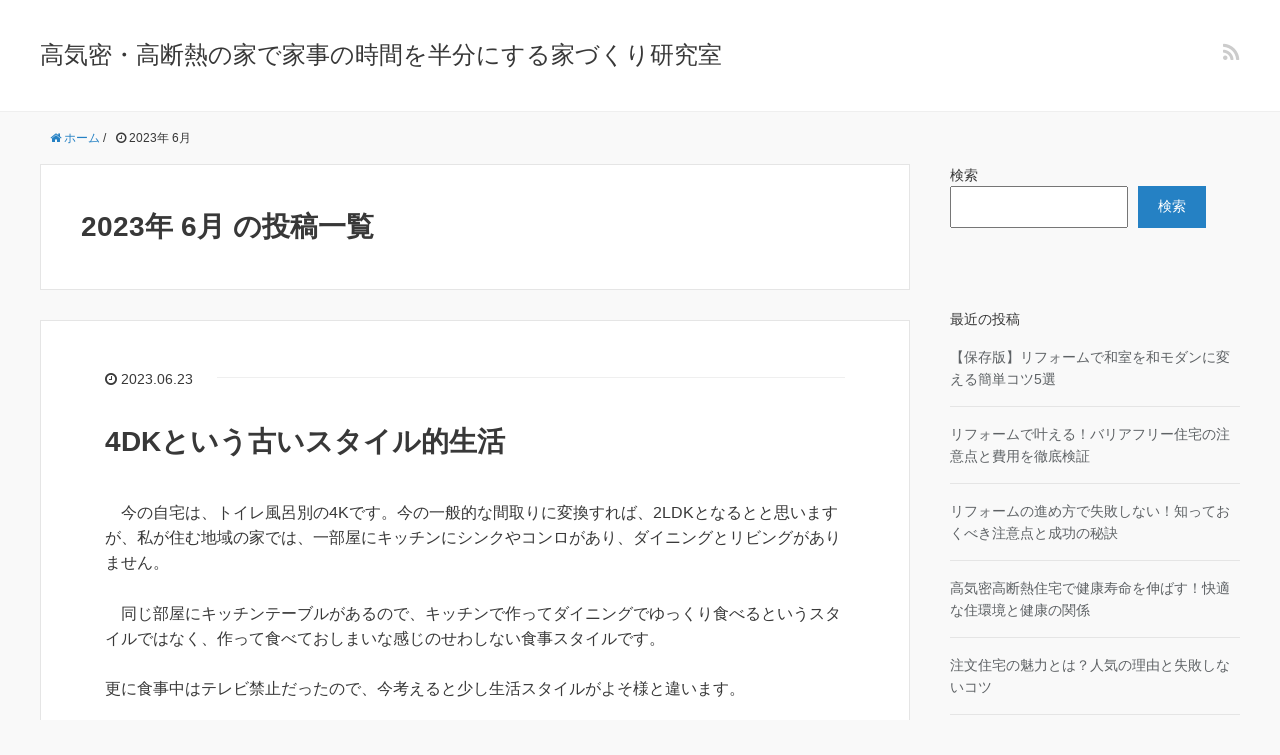

--- FILE ---
content_type: text/html; charset=UTF-8
request_url: http://bathroom.nagoya/2023/06/page/5/
body_size: 12242
content:
<!DOCTYPE HTML>
<html lang="ja">
<head prefix="og: http://ogp.me/ns# fb: http://ogp.me/ns/fb# article: http://ogp.me/ns/article#">
	<meta charset="UTF-8">
	<title>2023年 6月 の投稿一覧</title>
	<meta name="viewport" content="width=device-width,initial-scale=1.0">
	<!--[if lt IE 9]>
    <script src="http://html5shiv.googlecode.com/svn/trunk/html5.js"></script>
  <![endif]-->


		<!-- All in One SEO 4.9.3 - aioseo.com -->
	<meta name="robots" content="noindex, nofollow, max-image-preview:large" />
	<link rel="canonical" href="https://bathroom.nagoya/2023/06/" />
	<link rel="prev" href="https://bathroom.nagoya/2023/06/page/4/" />
	<link rel="next" href="https://bathroom.nagoya/2023/06/page/6/" />
	<meta name="generator" content="All in One SEO (AIOSEO) 4.9.3" />
		<script type="application/ld+json" class="aioseo-schema">
			{"@context":"https:\/\/schema.org","@graph":[{"@type":"BreadcrumbList","@id":"https:\/\/bathroom.nagoya\/2023\/06\/page\/5\/#breadcrumblist","itemListElement":[{"@type":"ListItem","@id":"https:\/\/bathroom.nagoya#listItem","position":1,"name":"\u30db\u30fc\u30e0","item":"https:\/\/bathroom.nagoya","nextItem":{"@type":"ListItem","@id":"https:\/\/bathroom.nagoya\/2023\/#listItem","name":2023}},{"@type":"ListItem","@id":"https:\/\/bathroom.nagoya\/2023\/#listItem","position":2,"name":2023,"item":"https:\/\/bathroom.nagoya\/2023\/","nextItem":{"@type":"ListItem","@id":"https:\/\/bathroom.nagoya\/2023\/06\/#listItem","name":"06"},"previousItem":{"@type":"ListItem","@id":"https:\/\/bathroom.nagoya#listItem","name":"\u30db\u30fc\u30e0"}},{"@type":"ListItem","@id":"https:\/\/bathroom.nagoya\/2023\/06\/#listItem","position":3,"name":"06","item":"https:\/\/bathroom.nagoya\/2023\/06\/","nextItem":{"@type":"ListItem","@id":"https:\/\/bathroom.nagoya\/2023\/06\/page\/5#listItem","name":"\u30da\u30fc\u30b8 5"},"previousItem":{"@type":"ListItem","@id":"https:\/\/bathroom.nagoya\/2023\/#listItem","name":2023}},{"@type":"ListItem","@id":"https:\/\/bathroom.nagoya\/2023\/06\/page\/5#listItem","position":4,"name":"\u30da\u30fc\u30b8 5","previousItem":{"@type":"ListItem","@id":"https:\/\/bathroom.nagoya\/2023\/06\/#listItem","name":"06"}}]},{"@type":"CollectionPage","@id":"https:\/\/bathroom.nagoya\/2023\/06\/page\/5\/#collectionpage","url":"https:\/\/bathroom.nagoya\/2023\/06\/page\/5\/","name":"6\u6708, 2023 - \u9ad8\u6c17\u5bc6\u30fb\u9ad8\u65ad\u71b1\u306e\u5bb6\u3067\u5bb6\u4e8b\u306e\u6642\u9593\u3092\u534a\u5206\u306b\u3059\u308b\u5bb6\u3065\u304f\u308a\u7814\u7a76\u5ba4 - Page 5","inLanguage":"ja","isPartOf":{"@id":"https:\/\/bathroom.nagoya\/#website"},"breadcrumb":{"@id":"https:\/\/bathroom.nagoya\/2023\/06\/page\/5\/#breadcrumblist"}},{"@type":"Organization","@id":"https:\/\/bathroom.nagoya\/#organization","name":"\u9ad8\u6c17\u5bc6\u30fb\u9ad8\u65ad\u71b1\u306e\u5bb6\u3067\u5bb6\u4e8b\u306e\u6642\u9593\u3092\u534a\u5206\u306b\u3059\u308b\u5bb6\u3065\u304f\u308a\u7814\u7a76\u5ba4","url":"https:\/\/bathroom.nagoya\/"},{"@type":"WebSite","@id":"https:\/\/bathroom.nagoya\/#website","url":"https:\/\/bathroom.nagoya\/","name":"\u9ad8\u6c17\u5bc6\u30fb\u9ad8\u65ad\u71b1\u306e\u5bb6\u3067\u5bb6\u4e8b\u306e\u6642\u9593\u3092\u534a\u5206\u306b\u3059\u308b\u5bb6\u3065\u304f\u308a\u7814\u7a76\u5ba4","inLanguage":"ja","publisher":{"@id":"https:\/\/bathroom.nagoya\/#organization"}}]}
		</script>
		<!-- All in One SEO -->

<meta name="keywords" content="" />
<meta name="description" content="" />
<meta name="robots" content="noindex,nofollow">
<meta property="fb:admins" content="" />
<meta property="fb:app_id" content="" />
<meta property="og:title" content="2023年 6月 の投稿一覧" />
<meta property="og:type" content="" />
<meta property="og:description" content="" />
<meta property="og:url" content="https://bathroom.nagoya/2023/06/" />
<meta property="og:image" content="" />
<meta property="og:locale" content="ja_JP" />
<meta property="og:site_name" content="高気密・高断熱の家で家事の時間を半分にする家づくり研究室" />
<link href="https://plus.google.com/" rel="publisher" />
<link rel='dns-prefetch' href='//www.googletagmanager.com' />
		<!-- This site uses the Google Analytics by MonsterInsights plugin v8.15 - Using Analytics tracking - https://www.monsterinsights.com/ -->
		<!-- Note: MonsterInsights is not currently configured on this site. The site owner needs to authenticate with Google Analytics in the MonsterInsights settings panel. -->
					<!-- No UA code set -->
				<!-- / Google Analytics by MonsterInsights -->
		<style id='wp-img-auto-sizes-contain-inline-css' type='text/css'>
img:is([sizes=auto i],[sizes^="auto," i]){contain-intrinsic-size:3000px 1500px}
/*# sourceURL=wp-img-auto-sizes-contain-inline-css */
</style>
<link rel='stylesheet' id='base-css-css' href='http://bathroom.nagoya/wp-content/themes/xeory_base/base.css?ver=6.9' type='text/css' media='all' />
<link rel='stylesheet' id='parent-style-css' href='http://bathroom.nagoya/wp-content/themes/xeory_base/style.css?ver=6.9' type='text/css' media='all' />
<link rel='stylesheet' id='font-awesome-css' href='http://bathroom.nagoya/wp-content/themes/xeory_base/lib/fonts/font-awesome-4.5.0/css/font-awesome.min.css?ver=6.9' type='text/css' media='all' />
<style id='wp-emoji-styles-inline-css' type='text/css'>

	img.wp-smiley, img.emoji {
		display: inline !important;
		border: none !important;
		box-shadow: none !important;
		height: 1em !important;
		width: 1em !important;
		margin: 0 0.07em !important;
		vertical-align: -0.1em !important;
		background: none !important;
		padding: 0 !important;
	}
/*# sourceURL=wp-emoji-styles-inline-css */
</style>
<style id='wp-block-library-inline-css' type='text/css'>
:root{--wp-block-synced-color:#7a00df;--wp-block-synced-color--rgb:122,0,223;--wp-bound-block-color:var(--wp-block-synced-color);--wp-editor-canvas-background:#ddd;--wp-admin-theme-color:#007cba;--wp-admin-theme-color--rgb:0,124,186;--wp-admin-theme-color-darker-10:#006ba1;--wp-admin-theme-color-darker-10--rgb:0,107,160.5;--wp-admin-theme-color-darker-20:#005a87;--wp-admin-theme-color-darker-20--rgb:0,90,135;--wp-admin-border-width-focus:2px}@media (min-resolution:192dpi){:root{--wp-admin-border-width-focus:1.5px}}.wp-element-button{cursor:pointer}:root .has-very-light-gray-background-color{background-color:#eee}:root .has-very-dark-gray-background-color{background-color:#313131}:root .has-very-light-gray-color{color:#eee}:root .has-very-dark-gray-color{color:#313131}:root .has-vivid-green-cyan-to-vivid-cyan-blue-gradient-background{background:linear-gradient(135deg,#00d084,#0693e3)}:root .has-purple-crush-gradient-background{background:linear-gradient(135deg,#34e2e4,#4721fb 50%,#ab1dfe)}:root .has-hazy-dawn-gradient-background{background:linear-gradient(135deg,#faaca8,#dad0ec)}:root .has-subdued-olive-gradient-background{background:linear-gradient(135deg,#fafae1,#67a671)}:root .has-atomic-cream-gradient-background{background:linear-gradient(135deg,#fdd79a,#004a59)}:root .has-nightshade-gradient-background{background:linear-gradient(135deg,#330968,#31cdcf)}:root .has-midnight-gradient-background{background:linear-gradient(135deg,#020381,#2874fc)}:root{--wp--preset--font-size--normal:16px;--wp--preset--font-size--huge:42px}.has-regular-font-size{font-size:1em}.has-larger-font-size{font-size:2.625em}.has-normal-font-size{font-size:var(--wp--preset--font-size--normal)}.has-huge-font-size{font-size:var(--wp--preset--font-size--huge)}.has-text-align-center{text-align:center}.has-text-align-left{text-align:left}.has-text-align-right{text-align:right}.has-fit-text{white-space:nowrap!important}#end-resizable-editor-section{display:none}.aligncenter{clear:both}.items-justified-left{justify-content:flex-start}.items-justified-center{justify-content:center}.items-justified-right{justify-content:flex-end}.items-justified-space-between{justify-content:space-between}.screen-reader-text{border:0;clip-path:inset(50%);height:1px;margin:-1px;overflow:hidden;padding:0;position:absolute;width:1px;word-wrap:normal!important}.screen-reader-text:focus{background-color:#ddd;clip-path:none;color:#444;display:block;font-size:1em;height:auto;left:5px;line-height:normal;padding:15px 23px 14px;text-decoration:none;top:5px;width:auto;z-index:100000}html :where(.has-border-color){border-style:solid}html :where([style*=border-top-color]){border-top-style:solid}html :where([style*=border-right-color]){border-right-style:solid}html :where([style*=border-bottom-color]){border-bottom-style:solid}html :where([style*=border-left-color]){border-left-style:solid}html :where([style*=border-width]){border-style:solid}html :where([style*=border-top-width]){border-top-style:solid}html :where([style*=border-right-width]){border-right-style:solid}html :where([style*=border-bottom-width]){border-bottom-style:solid}html :where([style*=border-left-width]){border-left-style:solid}html :where(img[class*=wp-image-]){height:auto;max-width:100%}:where(figure){margin:0 0 1em}html :where(.is-position-sticky){--wp-admin--admin-bar--position-offset:var(--wp-admin--admin-bar--height,0px)}@media screen and (max-width:600px){html :where(.is-position-sticky){--wp-admin--admin-bar--position-offset:0px}}

/*# sourceURL=wp-block-library-inline-css */
</style><style id='wp-block-archives-inline-css' type='text/css'>
.wp-block-archives{box-sizing:border-box}.wp-block-archives-dropdown label{display:block}
/*# sourceURL=http://bathroom.nagoya/wp-includes/blocks/archives/style.min.css */
</style>
<style id='wp-block-categories-inline-css' type='text/css'>
.wp-block-categories{box-sizing:border-box}.wp-block-categories.alignleft{margin-right:2em}.wp-block-categories.alignright{margin-left:2em}.wp-block-categories.wp-block-categories-dropdown.aligncenter{text-align:center}.wp-block-categories .wp-block-categories__label{display:block;width:100%}
/*# sourceURL=http://bathroom.nagoya/wp-includes/blocks/categories/style.min.css */
</style>
<style id='wp-block-heading-inline-css' type='text/css'>
h1:where(.wp-block-heading).has-background,h2:where(.wp-block-heading).has-background,h3:where(.wp-block-heading).has-background,h4:where(.wp-block-heading).has-background,h5:where(.wp-block-heading).has-background,h6:where(.wp-block-heading).has-background{padding:1.25em 2.375em}h1.has-text-align-left[style*=writing-mode]:where([style*=vertical-lr]),h1.has-text-align-right[style*=writing-mode]:where([style*=vertical-rl]),h2.has-text-align-left[style*=writing-mode]:where([style*=vertical-lr]),h2.has-text-align-right[style*=writing-mode]:where([style*=vertical-rl]),h3.has-text-align-left[style*=writing-mode]:where([style*=vertical-lr]),h3.has-text-align-right[style*=writing-mode]:where([style*=vertical-rl]),h4.has-text-align-left[style*=writing-mode]:where([style*=vertical-lr]),h4.has-text-align-right[style*=writing-mode]:where([style*=vertical-rl]),h5.has-text-align-left[style*=writing-mode]:where([style*=vertical-lr]),h5.has-text-align-right[style*=writing-mode]:where([style*=vertical-rl]),h6.has-text-align-left[style*=writing-mode]:where([style*=vertical-lr]),h6.has-text-align-right[style*=writing-mode]:where([style*=vertical-rl]){rotate:180deg}
/*# sourceURL=http://bathroom.nagoya/wp-includes/blocks/heading/style.min.css */
</style>
<style id='wp-block-latest-comments-inline-css' type='text/css'>
ol.wp-block-latest-comments{box-sizing:border-box;margin-left:0}:where(.wp-block-latest-comments:not([style*=line-height] .wp-block-latest-comments__comment)){line-height:1.1}:where(.wp-block-latest-comments:not([style*=line-height] .wp-block-latest-comments__comment-excerpt p)){line-height:1.8}.has-dates :where(.wp-block-latest-comments:not([style*=line-height])),.has-excerpts :where(.wp-block-latest-comments:not([style*=line-height])){line-height:1.5}.wp-block-latest-comments .wp-block-latest-comments{padding-left:0}.wp-block-latest-comments__comment{list-style:none;margin-bottom:1em}.has-avatars .wp-block-latest-comments__comment{list-style:none;min-height:2.25em}.has-avatars .wp-block-latest-comments__comment .wp-block-latest-comments__comment-excerpt,.has-avatars .wp-block-latest-comments__comment .wp-block-latest-comments__comment-meta{margin-left:3.25em}.wp-block-latest-comments__comment-excerpt p{font-size:.875em;margin:.36em 0 1.4em}.wp-block-latest-comments__comment-date{display:block;font-size:.75em}.wp-block-latest-comments .avatar,.wp-block-latest-comments__comment-avatar{border-radius:1.5em;display:block;float:left;height:2.5em;margin-right:.75em;width:2.5em}.wp-block-latest-comments[class*=-font-size] a,.wp-block-latest-comments[style*=font-size] a{font-size:inherit}
/*# sourceURL=http://bathroom.nagoya/wp-includes/blocks/latest-comments/style.min.css */
</style>
<style id='wp-block-latest-posts-inline-css' type='text/css'>
.wp-block-latest-posts{box-sizing:border-box}.wp-block-latest-posts.alignleft{margin-right:2em}.wp-block-latest-posts.alignright{margin-left:2em}.wp-block-latest-posts.wp-block-latest-posts__list{list-style:none}.wp-block-latest-posts.wp-block-latest-posts__list li{clear:both;overflow-wrap:break-word}.wp-block-latest-posts.is-grid{display:flex;flex-wrap:wrap}.wp-block-latest-posts.is-grid li{margin:0 1.25em 1.25em 0;width:100%}@media (min-width:600px){.wp-block-latest-posts.columns-2 li{width:calc(50% - .625em)}.wp-block-latest-posts.columns-2 li:nth-child(2n){margin-right:0}.wp-block-latest-posts.columns-3 li{width:calc(33.33333% - .83333em)}.wp-block-latest-posts.columns-3 li:nth-child(3n){margin-right:0}.wp-block-latest-posts.columns-4 li{width:calc(25% - .9375em)}.wp-block-latest-posts.columns-4 li:nth-child(4n){margin-right:0}.wp-block-latest-posts.columns-5 li{width:calc(20% - 1em)}.wp-block-latest-posts.columns-5 li:nth-child(5n){margin-right:0}.wp-block-latest-posts.columns-6 li{width:calc(16.66667% - 1.04167em)}.wp-block-latest-posts.columns-6 li:nth-child(6n){margin-right:0}}:root :where(.wp-block-latest-posts.is-grid){padding:0}:root :where(.wp-block-latest-posts.wp-block-latest-posts__list){padding-left:0}.wp-block-latest-posts__post-author,.wp-block-latest-posts__post-date{display:block;font-size:.8125em}.wp-block-latest-posts__post-excerpt,.wp-block-latest-posts__post-full-content{margin-bottom:1em;margin-top:.5em}.wp-block-latest-posts__featured-image a{display:inline-block}.wp-block-latest-posts__featured-image img{height:auto;max-width:100%;width:auto}.wp-block-latest-posts__featured-image.alignleft{float:left;margin-right:1em}.wp-block-latest-posts__featured-image.alignright{float:right;margin-left:1em}.wp-block-latest-posts__featured-image.aligncenter{margin-bottom:1em;text-align:center}
/*# sourceURL=http://bathroom.nagoya/wp-includes/blocks/latest-posts/style.min.css */
</style>
<style id='wp-block-search-inline-css' type='text/css'>
.wp-block-search__button{margin-left:10px;word-break:normal}.wp-block-search__button.has-icon{line-height:0}.wp-block-search__button svg{height:1.25em;min-height:24px;min-width:24px;width:1.25em;fill:currentColor;vertical-align:text-bottom}:where(.wp-block-search__button){border:1px solid #ccc;padding:6px 10px}.wp-block-search__inside-wrapper{display:flex;flex:auto;flex-wrap:nowrap;max-width:100%}.wp-block-search__label{width:100%}.wp-block-search.wp-block-search__button-only .wp-block-search__button{box-sizing:border-box;display:flex;flex-shrink:0;justify-content:center;margin-left:0;max-width:100%}.wp-block-search.wp-block-search__button-only .wp-block-search__inside-wrapper{min-width:0!important;transition-property:width}.wp-block-search.wp-block-search__button-only .wp-block-search__input{flex-basis:100%;transition-duration:.3s}.wp-block-search.wp-block-search__button-only.wp-block-search__searchfield-hidden,.wp-block-search.wp-block-search__button-only.wp-block-search__searchfield-hidden .wp-block-search__inside-wrapper{overflow:hidden}.wp-block-search.wp-block-search__button-only.wp-block-search__searchfield-hidden .wp-block-search__input{border-left-width:0!important;border-right-width:0!important;flex-basis:0;flex-grow:0;margin:0;min-width:0!important;padding-left:0!important;padding-right:0!important;width:0!important}:where(.wp-block-search__input){appearance:none;border:1px solid #949494;flex-grow:1;font-family:inherit;font-size:inherit;font-style:inherit;font-weight:inherit;letter-spacing:inherit;line-height:inherit;margin-left:0;margin-right:0;min-width:3rem;padding:8px;text-decoration:unset!important;text-transform:inherit}:where(.wp-block-search__button-inside .wp-block-search__inside-wrapper){background-color:#fff;border:1px solid #949494;box-sizing:border-box;padding:4px}:where(.wp-block-search__button-inside .wp-block-search__inside-wrapper) .wp-block-search__input{border:none;border-radius:0;padding:0 4px}:where(.wp-block-search__button-inside .wp-block-search__inside-wrapper) .wp-block-search__input:focus{outline:none}:where(.wp-block-search__button-inside .wp-block-search__inside-wrapper) :where(.wp-block-search__button){padding:4px 8px}.wp-block-search.aligncenter .wp-block-search__inside-wrapper{margin:auto}.wp-block[data-align=right] .wp-block-search.wp-block-search__button-only .wp-block-search__inside-wrapper{float:right}
/*# sourceURL=http://bathroom.nagoya/wp-includes/blocks/search/style.min.css */
</style>
<style id='wp-block-group-inline-css' type='text/css'>
.wp-block-group{box-sizing:border-box}:where(.wp-block-group.wp-block-group-is-layout-constrained){position:relative}
/*# sourceURL=http://bathroom.nagoya/wp-includes/blocks/group/style.min.css */
</style>
<style id='wp-block-paragraph-inline-css' type='text/css'>
.is-small-text{font-size:.875em}.is-regular-text{font-size:1em}.is-large-text{font-size:2.25em}.is-larger-text{font-size:3em}.has-drop-cap:not(:focus):first-letter{float:left;font-size:8.4em;font-style:normal;font-weight:100;line-height:.68;margin:.05em .1em 0 0;text-transform:uppercase}body.rtl .has-drop-cap:not(:focus):first-letter{float:none;margin-left:.1em}p.has-drop-cap.has-background{overflow:hidden}:root :where(p.has-background){padding:1.25em 2.375em}:where(p.has-text-color:not(.has-link-color)) a{color:inherit}p.has-text-align-left[style*="writing-mode:vertical-lr"],p.has-text-align-right[style*="writing-mode:vertical-rl"]{rotate:180deg}
/*# sourceURL=http://bathroom.nagoya/wp-includes/blocks/paragraph/style.min.css */
</style>
<style id='global-styles-inline-css' type='text/css'>
:root{--wp--preset--aspect-ratio--square: 1;--wp--preset--aspect-ratio--4-3: 4/3;--wp--preset--aspect-ratio--3-4: 3/4;--wp--preset--aspect-ratio--3-2: 3/2;--wp--preset--aspect-ratio--2-3: 2/3;--wp--preset--aspect-ratio--16-9: 16/9;--wp--preset--aspect-ratio--9-16: 9/16;--wp--preset--color--black: #000000;--wp--preset--color--cyan-bluish-gray: #abb8c3;--wp--preset--color--white: #ffffff;--wp--preset--color--pale-pink: #f78da7;--wp--preset--color--vivid-red: #cf2e2e;--wp--preset--color--luminous-vivid-orange: #ff6900;--wp--preset--color--luminous-vivid-amber: #fcb900;--wp--preset--color--light-green-cyan: #7bdcb5;--wp--preset--color--vivid-green-cyan: #00d084;--wp--preset--color--pale-cyan-blue: #8ed1fc;--wp--preset--color--vivid-cyan-blue: #0693e3;--wp--preset--color--vivid-purple: #9b51e0;--wp--preset--gradient--vivid-cyan-blue-to-vivid-purple: linear-gradient(135deg,rgb(6,147,227) 0%,rgb(155,81,224) 100%);--wp--preset--gradient--light-green-cyan-to-vivid-green-cyan: linear-gradient(135deg,rgb(122,220,180) 0%,rgb(0,208,130) 100%);--wp--preset--gradient--luminous-vivid-amber-to-luminous-vivid-orange: linear-gradient(135deg,rgb(252,185,0) 0%,rgb(255,105,0) 100%);--wp--preset--gradient--luminous-vivid-orange-to-vivid-red: linear-gradient(135deg,rgb(255,105,0) 0%,rgb(207,46,46) 100%);--wp--preset--gradient--very-light-gray-to-cyan-bluish-gray: linear-gradient(135deg,rgb(238,238,238) 0%,rgb(169,184,195) 100%);--wp--preset--gradient--cool-to-warm-spectrum: linear-gradient(135deg,rgb(74,234,220) 0%,rgb(151,120,209) 20%,rgb(207,42,186) 40%,rgb(238,44,130) 60%,rgb(251,105,98) 80%,rgb(254,248,76) 100%);--wp--preset--gradient--blush-light-purple: linear-gradient(135deg,rgb(255,206,236) 0%,rgb(152,150,240) 100%);--wp--preset--gradient--blush-bordeaux: linear-gradient(135deg,rgb(254,205,165) 0%,rgb(254,45,45) 50%,rgb(107,0,62) 100%);--wp--preset--gradient--luminous-dusk: linear-gradient(135deg,rgb(255,203,112) 0%,rgb(199,81,192) 50%,rgb(65,88,208) 100%);--wp--preset--gradient--pale-ocean: linear-gradient(135deg,rgb(255,245,203) 0%,rgb(182,227,212) 50%,rgb(51,167,181) 100%);--wp--preset--gradient--electric-grass: linear-gradient(135deg,rgb(202,248,128) 0%,rgb(113,206,126) 100%);--wp--preset--gradient--midnight: linear-gradient(135deg,rgb(2,3,129) 0%,rgb(40,116,252) 100%);--wp--preset--font-size--small: 13px;--wp--preset--font-size--medium: 20px;--wp--preset--font-size--large: 36px;--wp--preset--font-size--x-large: 42px;--wp--preset--spacing--20: 0.44rem;--wp--preset--spacing--30: 0.67rem;--wp--preset--spacing--40: 1rem;--wp--preset--spacing--50: 1.5rem;--wp--preset--spacing--60: 2.25rem;--wp--preset--spacing--70: 3.38rem;--wp--preset--spacing--80: 5.06rem;--wp--preset--shadow--natural: 6px 6px 9px rgba(0, 0, 0, 0.2);--wp--preset--shadow--deep: 12px 12px 50px rgba(0, 0, 0, 0.4);--wp--preset--shadow--sharp: 6px 6px 0px rgba(0, 0, 0, 0.2);--wp--preset--shadow--outlined: 6px 6px 0px -3px rgb(255, 255, 255), 6px 6px rgb(0, 0, 0);--wp--preset--shadow--crisp: 6px 6px 0px rgb(0, 0, 0);}:where(.is-layout-flex){gap: 0.5em;}:where(.is-layout-grid){gap: 0.5em;}body .is-layout-flex{display: flex;}.is-layout-flex{flex-wrap: wrap;align-items: center;}.is-layout-flex > :is(*, div){margin: 0;}body .is-layout-grid{display: grid;}.is-layout-grid > :is(*, div){margin: 0;}:where(.wp-block-columns.is-layout-flex){gap: 2em;}:where(.wp-block-columns.is-layout-grid){gap: 2em;}:where(.wp-block-post-template.is-layout-flex){gap: 1.25em;}:where(.wp-block-post-template.is-layout-grid){gap: 1.25em;}.has-black-color{color: var(--wp--preset--color--black) !important;}.has-cyan-bluish-gray-color{color: var(--wp--preset--color--cyan-bluish-gray) !important;}.has-white-color{color: var(--wp--preset--color--white) !important;}.has-pale-pink-color{color: var(--wp--preset--color--pale-pink) !important;}.has-vivid-red-color{color: var(--wp--preset--color--vivid-red) !important;}.has-luminous-vivid-orange-color{color: var(--wp--preset--color--luminous-vivid-orange) !important;}.has-luminous-vivid-amber-color{color: var(--wp--preset--color--luminous-vivid-amber) !important;}.has-light-green-cyan-color{color: var(--wp--preset--color--light-green-cyan) !important;}.has-vivid-green-cyan-color{color: var(--wp--preset--color--vivid-green-cyan) !important;}.has-pale-cyan-blue-color{color: var(--wp--preset--color--pale-cyan-blue) !important;}.has-vivid-cyan-blue-color{color: var(--wp--preset--color--vivid-cyan-blue) !important;}.has-vivid-purple-color{color: var(--wp--preset--color--vivid-purple) !important;}.has-black-background-color{background-color: var(--wp--preset--color--black) !important;}.has-cyan-bluish-gray-background-color{background-color: var(--wp--preset--color--cyan-bluish-gray) !important;}.has-white-background-color{background-color: var(--wp--preset--color--white) !important;}.has-pale-pink-background-color{background-color: var(--wp--preset--color--pale-pink) !important;}.has-vivid-red-background-color{background-color: var(--wp--preset--color--vivid-red) !important;}.has-luminous-vivid-orange-background-color{background-color: var(--wp--preset--color--luminous-vivid-orange) !important;}.has-luminous-vivid-amber-background-color{background-color: var(--wp--preset--color--luminous-vivid-amber) !important;}.has-light-green-cyan-background-color{background-color: var(--wp--preset--color--light-green-cyan) !important;}.has-vivid-green-cyan-background-color{background-color: var(--wp--preset--color--vivid-green-cyan) !important;}.has-pale-cyan-blue-background-color{background-color: var(--wp--preset--color--pale-cyan-blue) !important;}.has-vivid-cyan-blue-background-color{background-color: var(--wp--preset--color--vivid-cyan-blue) !important;}.has-vivid-purple-background-color{background-color: var(--wp--preset--color--vivid-purple) !important;}.has-black-border-color{border-color: var(--wp--preset--color--black) !important;}.has-cyan-bluish-gray-border-color{border-color: var(--wp--preset--color--cyan-bluish-gray) !important;}.has-white-border-color{border-color: var(--wp--preset--color--white) !important;}.has-pale-pink-border-color{border-color: var(--wp--preset--color--pale-pink) !important;}.has-vivid-red-border-color{border-color: var(--wp--preset--color--vivid-red) !important;}.has-luminous-vivid-orange-border-color{border-color: var(--wp--preset--color--luminous-vivid-orange) !important;}.has-luminous-vivid-amber-border-color{border-color: var(--wp--preset--color--luminous-vivid-amber) !important;}.has-light-green-cyan-border-color{border-color: var(--wp--preset--color--light-green-cyan) !important;}.has-vivid-green-cyan-border-color{border-color: var(--wp--preset--color--vivid-green-cyan) !important;}.has-pale-cyan-blue-border-color{border-color: var(--wp--preset--color--pale-cyan-blue) !important;}.has-vivid-cyan-blue-border-color{border-color: var(--wp--preset--color--vivid-cyan-blue) !important;}.has-vivid-purple-border-color{border-color: var(--wp--preset--color--vivid-purple) !important;}.has-vivid-cyan-blue-to-vivid-purple-gradient-background{background: var(--wp--preset--gradient--vivid-cyan-blue-to-vivid-purple) !important;}.has-light-green-cyan-to-vivid-green-cyan-gradient-background{background: var(--wp--preset--gradient--light-green-cyan-to-vivid-green-cyan) !important;}.has-luminous-vivid-amber-to-luminous-vivid-orange-gradient-background{background: var(--wp--preset--gradient--luminous-vivid-amber-to-luminous-vivid-orange) !important;}.has-luminous-vivid-orange-to-vivid-red-gradient-background{background: var(--wp--preset--gradient--luminous-vivid-orange-to-vivid-red) !important;}.has-very-light-gray-to-cyan-bluish-gray-gradient-background{background: var(--wp--preset--gradient--very-light-gray-to-cyan-bluish-gray) !important;}.has-cool-to-warm-spectrum-gradient-background{background: var(--wp--preset--gradient--cool-to-warm-spectrum) !important;}.has-blush-light-purple-gradient-background{background: var(--wp--preset--gradient--blush-light-purple) !important;}.has-blush-bordeaux-gradient-background{background: var(--wp--preset--gradient--blush-bordeaux) !important;}.has-luminous-dusk-gradient-background{background: var(--wp--preset--gradient--luminous-dusk) !important;}.has-pale-ocean-gradient-background{background: var(--wp--preset--gradient--pale-ocean) !important;}.has-electric-grass-gradient-background{background: var(--wp--preset--gradient--electric-grass) !important;}.has-midnight-gradient-background{background: var(--wp--preset--gradient--midnight) !important;}.has-small-font-size{font-size: var(--wp--preset--font-size--small) !important;}.has-medium-font-size{font-size: var(--wp--preset--font-size--medium) !important;}.has-large-font-size{font-size: var(--wp--preset--font-size--large) !important;}.has-x-large-font-size{font-size: var(--wp--preset--font-size--x-large) !important;}
/*# sourceURL=global-styles-inline-css */
</style>

<style id='classic-theme-styles-inline-css' type='text/css'>
/*! This file is auto-generated */
.wp-block-button__link{color:#fff;background-color:#32373c;border-radius:9999px;box-shadow:none;text-decoration:none;padding:calc(.667em + 2px) calc(1.333em + 2px);font-size:1.125em}.wp-block-file__button{background:#32373c;color:#fff;text-decoration:none}
/*# sourceURL=/wp-includes/css/classic-themes.min.css */
</style>
<link rel='stylesheet' id='main-css-css' href='http://bathroom.nagoya/wp-content/themes/xeory_base_child/style.css?ver=6.9' type='text/css' media='all' />
<script type="text/javascript" src="http://bathroom.nagoya/wp-includes/js/jquery/jquery.min.js?ver=3.7.1" id="jquery-core-js"></script>
<script type="text/javascript" src="http://bathroom.nagoya/wp-includes/js/jquery/jquery-migrate.min.js?ver=3.4.1" id="jquery-migrate-js"></script>

<!-- Site Kit によって追加された Google タグ（gtag.js）スニペット -->
<!-- Google アナリティクス スニペット (Site Kit が追加) -->
<script type="text/javascript" src="https://www.googletagmanager.com/gtag/js?id=GT-TBV4BZ4C" id="google_gtagjs-js" async></script>
<script type="text/javascript" id="google_gtagjs-js-after">
/* <![CDATA[ */
window.dataLayer = window.dataLayer || [];function gtag(){dataLayer.push(arguments);}
gtag("set","linker",{"domains":["bathroom.nagoya"]});
gtag("js", new Date());
gtag("set", "developer_id.dZTNiMT", true);
gtag("config", "GT-TBV4BZ4C");
 window._googlesitekit = window._googlesitekit || {}; window._googlesitekit.throttledEvents = []; window._googlesitekit.gtagEvent = (name, data) => { var key = JSON.stringify( { name, data } ); if ( !! window._googlesitekit.throttledEvents[ key ] ) { return; } window._googlesitekit.throttledEvents[ key ] = true; setTimeout( () => { delete window._googlesitekit.throttledEvents[ key ]; }, 5 ); gtag( "event", name, { ...data, event_source: "site-kit" } ); }; 
//# sourceURL=google_gtagjs-js-after
/* ]]> */
</script>
<link rel="https://api.w.org/" href="https://bathroom.nagoya/wp-json/" /><link rel="EditURI" type="application/rsd+xml" title="RSD" href="https://bathroom.nagoya/xmlrpc.php?rsd" />
<meta name="generator" content="WordPress 6.9" />
<meta name="generator" content="Site Kit by Google 1.170.0" /><link rel="prev" href="https://bathroom.nagoya/2023/06/page/4/" />
<link rel="next" href="https://bathroom.nagoya/2023/06/page/6/" />
	<style type="text/css" id="xeory_base-header-css">
	
	
	</style>
	

</head>

<body id="top" class="archive date paged paged-5 date-paged-5 wp-theme-xeory_base wp-child-theme-xeory_base_child " itemschope="itemscope" itemtype="http://schema.org/WebPage">

  <div id="fb-root"></div>
<script>(function(d, s, id) {
  var js, fjs = d.getElementsByTagName(s)[0];
  if (d.getElementById(id)) return;
  js = d.createElement(s); js.id = id;
  js.src = "//connect.facebook.net/ja_JP/sdk.js#xfbml=1&version=v2.8&appId=";
  fjs.parentNode.insertBefore(js, fjs);
}(document, 'script', 'facebook-jssdk'));</script>


<header id="header" role="banner" itemscope="itemscope" itemtype="http://schema.org/WPHeader">
  <div class="wrap">
          <p id="logo" itemprop="headline">
        <a href="https://bathroom.nagoya">高気密・高断熱の家で家事の時間を半分にする家づくり研究室</a>
      </p>

  <div id="header-sns" class="sp-hide"><ul><li class="feedly_icon"><a target="_blank" href="https://feedly.com/i/subscription/feed/https%3A%2F%2Fbathroom.nagoya%2Ffeed%2F"><i class="fa fa-rss"></i></a></li></ul></div>
  </div>
</header>

<!-- start global nav  -->
<!---->


<div id="content">

<div class="wrap">
    <ol class="breadcrumb clearfix" itemscope itemtype="https://schema.org/BreadcrumbList" ><li itemscope itemtype="https://schema.org/ListItem" itemprop="itemListElement"><a itemprop="item" href="https://bathroom.nagoya"><i class="fa fa-home"></i> <span itemprop="name">ホーム</span></a><meta itemprop="position" content="1"> / </li><li itemscope itemtype="https://schema.org/ListItem" itemprop="itemListElement"><i class="fa fa-clock-o"></i> <span itemprop="name">2023年 6月 </span><meta itemprop="position" content="2"></li></ol>
  <div id="main" class="col-md-8">

    <div class="main-inner">

    <section class="cat-content">
      <header class="cat-header">
        <h1 class="post-title">2023年 6月 の投稿一覧</h1>
      </header>
      
    </section>

    <div class="post-loop-wrap">
    
<article id="post-97" class="post-97 post type-post status-publish format-standard hentry category-27 category-7 category-14 tag-28 tag-10 tag-21 tag-11 tag-16" >

      <header class="post-header">
        <ul class="post-meta list-inline">
          <li class="date updated"><i class="fa fa-clock-o"></i> 2023.06.23</li>
        </ul>
        <h2 class="post-title"><a href="https://bathroom.nagoya/blog06/">4DKという古いスタイル的生活</a></h2>
      </header>

      <section class="post-content">

        
        
<p>　今の自宅は、トイレ風呂別の4Kです。今の一般的な間取りに変換すれば、2LDKとなるとと思いますが、私が住む地域の家では、一部屋にキッチンにシンクやコンロがあり、ダイニングとリビングがありません。</p>



<p>　同じ部屋にキッチンテーブルがあるので、キッチンで作ってダイニングでゆっくり食べるというスタイルではなく、作って食べておしまいな感じのせわしない食事スタイルです。</p>



<p>更に食事中はテレビ禁止だったので、今考えると少し生活スタイルがよそ様と違います。</p>



<p>　今となってはテレビを置いて、わいわいガヤガヤ観て話して楽しく食事をしていて普通になりました。</p>



<p>　1Fには洋室と和室があり、父が書斎とベッドルームとして使っているので、リビングルームとダイニングが無い事で部屋数を作った感じです。</p>



<p>　2Fには和室が2部屋あるのですが、<a href="https://lrh.jp/">田原市でリフォーム</a>で1つの和室を洋室にして私が仕事をしたりベッドがあります。もう1部屋は和室で母がベッドを置き寝室に使い、たまに帰省する姉のベッドもあります。この部屋にベランダがあり、洗濯物を干すというスタイルで40年くらい経ちました。</p>



<p>　米軍基地と自衛隊の飛行場が近くにあるので、おる程度の築年数ですが、防音工事という名のリフォームを前部屋無料で綺麗にしてもらったので、築40年でもまだまだ綺麗で問題のある部屋はありません。</p>



<p>　3LDKの生活だったらもっとくつろげるのか、試してみたくもありましたが、食事をしたら各々の部屋でのんびりする感じなので、コミュニケーションは食事時のみです。</p>

      </section>

    </article>
        <div class="pagination"><a href='https://bathroom.nagoya/2023/06/page/4/'><i class='fa fa-angle-left'></i></a><a href='https://bathroom.nagoya/2023/06/' class="inactive">1</a><a href='https://bathroom.nagoya/2023/06/page/2/' class="inactive">2</a><a href='https://bathroom.nagoya/2023/06/page/3/' class="inactive">3</a><a href='https://bathroom.nagoya/2023/06/page/4/' class="inactive">4</a><span class="current">5</span><a href='https://bathroom.nagoya/2023/06/page/6/' class="inactive">6</a><a href='https://bathroom.nagoya/2023/06/page/7/' class="inactive">7</a><a href='https://bathroom.nagoya/2023/06/page/8/' class="inactive">8</a><a href='https://bathroom.nagoya/2023/06/page/9/' class="inactive">9</a><a href="https://bathroom.nagoya/2023/06/page/6/"><i class='fa fa-angle-right'></i></a><a href='https://bathroom.nagoya/2023/06/page/35/'><i class='fa fa-angle-double-right'></i></a></div>
    </div><!-- /post-loop-wrap -->
    </div><!-- /main-inner -->
  </div><!-- /main -->

  <div id="side" class="col-md-4" role="complementary" itemscope="itemscope" itemtype="http://schema.org/WPSideBar">
    <div class="side-inner">
      <div class="side-widget-area">
        
      <div id="block-2" class="widget_block widget_search side-widget"><div class="side-widget-inner"><form role="search" method="get" action="https://bathroom.nagoya/" class="wp-block-search__button-outside wp-block-search__text-button wp-block-search"    ><label class="wp-block-search__label" for="wp-block-search__input-1" >検索</label><div class="wp-block-search__inside-wrapper" ><input class="wp-block-search__input" id="wp-block-search__input-1" placeholder="" value="" type="search" name="s" required /><button aria-label="検索" class="wp-block-search__button wp-element-button" type="submit" >検索</button></div></form></div></div><div id="block-3" class="widget_block side-widget"><div class="side-widget-inner"><div class="wp-block-group"><div class="wp-block-group__inner-container is-layout-flow wp-block-group-is-layout-flow"><h2 class="wp-block-heading">最近の投稿</h2><ul class="wp-block-latest-posts__list wp-block-latest-posts"><li><a class="wp-block-latest-posts__post-title" href="https://bathroom.nagoya/blog-38/">【保存版】リフォームで和室を和モダンに変える簡単コツ5選</a></li>
<li><a class="wp-block-latest-posts__post-title" href="https://bathroom.nagoya/blog-37/">リフォームで叶える！バリアフリー住宅の注意点と費用を徹底検証</a></li>
<li><a class="wp-block-latest-posts__post-title" href="https://bathroom.nagoya/blog-36/">リフォームの進め方で失敗しない！知っておくべき注意点と成功の秘訣</a></li>
<li><a class="wp-block-latest-posts__post-title" href="https://bathroom.nagoya/blog-35/">高気密高断熱住宅で健康寿命を伸ばす！快適な住環境と健康の関係</a></li>
<li><a class="wp-block-latest-posts__post-title" href="https://bathroom.nagoya/blog-34/">注文住宅の魅力とは？人気の理由と失敗しないコツ</a></li>
</ul></div></div></div></div><div id="block-4" class="widget_block side-widget"><div class="side-widget-inner"><div class="wp-block-group"><div class="wp-block-group__inner-container is-layout-flow wp-block-group-is-layout-flow"><h2 class="wp-block-heading">最近のコメント</h2><div class="no-comments wp-block-latest-comments">表示できるコメントはありません。</div></div></div></div></div><div id="block-5" class="widget_block side-widget"><div class="side-widget-inner"><div class="wp-block-group"><div class="wp-block-group__inner-container is-layout-flow wp-block-group-is-layout-flow"><h2 class="wp-block-heading">アーカイブ</h2><ul class="wp-block-archives-list wp-block-archives">	<li><a href='https://bathroom.nagoya/2025/06/'>2025年6月</a></li>
	<li><a href='https://bathroom.nagoya/2025/05/'>2025年5月</a></li>
	<li><a href='https://bathroom.nagoya/2025/03/'>2025年3月</a></li>
	<li><a href='https://bathroom.nagoya/2024/12/'>2024年12月</a></li>
	<li><a href='https://bathroom.nagoya/2024/11/'>2024年11月</a></li>
	<li><a href='https://bathroom.nagoya/2023/06/' aria-current="page">2023年6月</a></li>
</ul></div></div></div></div><div id="block-6" class="widget_block side-widget"><div class="side-widget-inner"><div class="wp-block-group"><div class="wp-block-group__inner-container is-layout-flow wp-block-group-is-layout-flow"><h2 class="wp-block-heading">カテゴリー</h2><ul class="wp-block-categories-list wp-block-categories">	<li class="cat-item cat-item-42"><a href="https://bathroom.nagoya/category/%e3%82%ad%e3%83%83%e3%83%81%e3%83%b3/">キッチン</a>
</li>
	<li class="cat-item cat-item-46"><a href="https://bathroom.nagoya/category/%e3%82%b3%e3%83%b3%e3%82%bb%e3%83%b3%e3%83%88/">コンセント</a>
</li>
	<li class="cat-item cat-item-44"><a href="https://bathroom.nagoya/category/%e3%83%88%e3%82%a4%e3%83%ac/">トイレ</a>
</li>
	<li class="cat-item cat-item-26"><a href="https://bathroom.nagoya/category/%e3%83%90%e3%83%aa%e3%82%a2%e3%83%95%e3%83%aa%e3%83%bc/">バリアフリー</a>
</li>
	<li class="cat-item cat-item-36"><a href="https://bathroom.nagoya/category/%e3%83%9e%e3%82%a4%e3%83%9b%e3%83%bc%e3%83%a0/">マイホーム</a>
</li>
	<li class="cat-item cat-item-8"><a href="https://bathroom.nagoya/category/%e3%83%a2%e3%83%87%e3%83%ab%e3%83%8f%e3%82%a6%e3%82%b9/">モデルハウス</a>
</li>
	<li class="cat-item cat-item-27"><a href="https://bathroom.nagoya/category/%e3%83%aa%e3%83%95%e3%82%a9%e3%83%bc%e3%83%a0/">リフォーム</a>
</li>
	<li class="cat-item cat-item-62"><a href="https://bathroom.nagoya/category/%e5%81%a5%e5%ba%b7%e4%bd%8f%e5%ae%85/">健康住宅</a>
</li>
	<li class="cat-item cat-item-23"><a href="https://bathroom.nagoya/category/%e5%8f%8e%e7%b4%8d/">収納</a>
</li>
	<li class="cat-item cat-item-65"><a href="https://bathroom.nagoya/category/%e5%92%8c%e3%83%a2%e3%83%80%e3%83%b3/">和モダン</a>
</li>
	<li class="cat-item cat-item-64"><a href="https://bathroom.nagoya/category/%e5%92%8c%e5%ae%a4/">和室</a>
</li>
	<li class="cat-item cat-item-48"><a href="https://bathroom.nagoya/category/%e5%9c%9f%e5%9c%b0%e6%8e%a2%e3%81%97/">土地探し</a>
</li>
	<li class="cat-item cat-item-59"><a href="https://bathroom.nagoya/category/%e5%b7%a5%e5%8b%99%e5%ba%97%e9%81%b8%e3%81%b3/">工務店選び</a>
</li>
	<li class="cat-item cat-item-56"><a href="https://bathroom.nagoya/category/%e5%b9%b3%e5%b1%8b/">平屋</a>
</li>
	<li class="cat-item cat-item-20"><a href="https://bathroom.nagoya/category/%e5%bb%ba%e3%81%a6%e6%9b%bf%e3%81%88/">建て替え</a>
</li>
	<li class="cat-item cat-item-6"><a href="https://bathroom.nagoya/category/%e6%96%b0%e7%af%89/">新築</a>
</li>
	<li class="cat-item cat-item-7"><a href="https://bathroom.nagoya/category/%e6%b3%a8%e6%96%87%e4%bd%8f%e5%ae%85/">注文住宅</a>
</li>
	<li class="cat-item cat-item-17"><a href="https://bathroom.nagoya/category/%e7%90%86%e6%83%b3%e7%9a%84%e3%81%aa%e5%ae%b6/">理想的な家</a>
</li>
	<li class="cat-item cat-item-51"><a href="https://bathroom.nagoya/category/%e7%9c%81%e3%82%a8%e3%83%8d/">省エネ</a>
</li>
	<li class="cat-item cat-item-54"><a href="https://bathroom.nagoya/category/%e8%80%90%e9%9c%87/">耐震</a>
</li>
	<li class="cat-item cat-item-14"><a href="https://bathroom.nagoya/category/%e9%96%93%e5%8f%96%e3%82%8a/">間取り</a>
</li>
	<li class="cat-item cat-item-50"><a href="https://bathroom.nagoya/category/%e9%ab%98%e6%b0%97%e5%af%86%e9%ab%98%e6%96%ad%e7%86%b1/">高気密高断熱</a>
</li>
</ul></div></div></div></div>      </div><!-- //side-widget-area -->
      
    </div>
  </div><!-- /side -->
  
</div><!-- /wrap -->

</div><!-- /content -->

<footer id="footer">
  <div class="footer-02">
    <div class="wrap">
      <p class="footer-copy">
        © Copyright 2026 高気密・高断熱の家で家事の時間を半分にする家づくり研究室. All rights reserved.
      </p>
    </div><!-- /wrap -->
  </div><!-- /footer-02 -->
  </footer>
<a href="#" class="pagetop"><span><i class="fa fa-angle-up"></i></span></a>
<script type="speculationrules">
{"prefetch":[{"source":"document","where":{"and":[{"href_matches":"/*"},{"not":{"href_matches":["/wp-*.php","/wp-admin/*","/wp-content/uploads/*","/wp-content/*","/wp-content/plugins/*","/wp-content/themes/xeory_base_child/*","/wp-content/themes/xeory_base/*","/*\\?(.+)"]}},{"not":{"selector_matches":"a[rel~=\"nofollow\"]"}},{"not":{"selector_matches":".no-prefetch, .no-prefetch a"}}]},"eagerness":"conservative"}]}
</script>
  <script src="https://apis.google.com/js/platform.js" async defer>
    {lang: 'ja'}
  </script><script type="text/javascript" src="http://bathroom.nagoya/wp-content/themes/xeory_base/lib/js/jquery.pagetop.js?ver=6.9" id="pagetop-js"></script>
<script type="text/javascript" src="http://bathroom.nagoya/wp-content/themes/xeory_base/lib/js/jquery.table-scroll.js?ver=6.9" id="table-scroll-js"></script>
<script type="text/javascript" src="http://bathroom.nagoya/wp-content/plugins/google-site-kit/dist/assets/js/googlesitekit-events-provider-optin-monster-e6fa11a9d13d20a7ece5.js" id="googlesitekit-events-provider-optin-monster-js" defer></script>
<script id="wp-emoji-settings" type="application/json">
{"baseUrl":"https://s.w.org/images/core/emoji/17.0.2/72x72/","ext":".png","svgUrl":"https://s.w.org/images/core/emoji/17.0.2/svg/","svgExt":".svg","source":{"concatemoji":"http://bathroom.nagoya/wp-includes/js/wp-emoji-release.min.js?ver=6.9"}}
</script>
<script type="module">
/* <![CDATA[ */
/*! This file is auto-generated */
const a=JSON.parse(document.getElementById("wp-emoji-settings").textContent),o=(window._wpemojiSettings=a,"wpEmojiSettingsSupports"),s=["flag","emoji"];function i(e){try{var t={supportTests:e,timestamp:(new Date).valueOf()};sessionStorage.setItem(o,JSON.stringify(t))}catch(e){}}function c(e,t,n){e.clearRect(0,0,e.canvas.width,e.canvas.height),e.fillText(t,0,0);t=new Uint32Array(e.getImageData(0,0,e.canvas.width,e.canvas.height).data);e.clearRect(0,0,e.canvas.width,e.canvas.height),e.fillText(n,0,0);const a=new Uint32Array(e.getImageData(0,0,e.canvas.width,e.canvas.height).data);return t.every((e,t)=>e===a[t])}function p(e,t){e.clearRect(0,0,e.canvas.width,e.canvas.height),e.fillText(t,0,0);var n=e.getImageData(16,16,1,1);for(let e=0;e<n.data.length;e++)if(0!==n.data[e])return!1;return!0}function u(e,t,n,a){switch(t){case"flag":return n(e,"\ud83c\udff3\ufe0f\u200d\u26a7\ufe0f","\ud83c\udff3\ufe0f\u200b\u26a7\ufe0f")?!1:!n(e,"\ud83c\udde8\ud83c\uddf6","\ud83c\udde8\u200b\ud83c\uddf6")&&!n(e,"\ud83c\udff4\udb40\udc67\udb40\udc62\udb40\udc65\udb40\udc6e\udb40\udc67\udb40\udc7f","\ud83c\udff4\u200b\udb40\udc67\u200b\udb40\udc62\u200b\udb40\udc65\u200b\udb40\udc6e\u200b\udb40\udc67\u200b\udb40\udc7f");case"emoji":return!a(e,"\ud83e\u1fac8")}return!1}function f(e,t,n,a){let r;const o=(r="undefined"!=typeof WorkerGlobalScope&&self instanceof WorkerGlobalScope?new OffscreenCanvas(300,150):document.createElement("canvas")).getContext("2d",{willReadFrequently:!0}),s=(o.textBaseline="top",o.font="600 32px Arial",{});return e.forEach(e=>{s[e]=t(o,e,n,a)}),s}function r(e){var t=document.createElement("script");t.src=e,t.defer=!0,document.head.appendChild(t)}a.supports={everything:!0,everythingExceptFlag:!0},new Promise(t=>{let n=function(){try{var e=JSON.parse(sessionStorage.getItem(o));if("object"==typeof e&&"number"==typeof e.timestamp&&(new Date).valueOf()<e.timestamp+604800&&"object"==typeof e.supportTests)return e.supportTests}catch(e){}return null}();if(!n){if("undefined"!=typeof Worker&&"undefined"!=typeof OffscreenCanvas&&"undefined"!=typeof URL&&URL.createObjectURL&&"undefined"!=typeof Blob)try{var e="postMessage("+f.toString()+"("+[JSON.stringify(s),u.toString(),c.toString(),p.toString()].join(",")+"));",a=new Blob([e],{type:"text/javascript"});const r=new Worker(URL.createObjectURL(a),{name:"wpTestEmojiSupports"});return void(r.onmessage=e=>{i(n=e.data),r.terminate(),t(n)})}catch(e){}i(n=f(s,u,c,p))}t(n)}).then(e=>{for(const n in e)a.supports[n]=e[n],a.supports.everything=a.supports.everything&&a.supports[n],"flag"!==n&&(a.supports.everythingExceptFlag=a.supports.everythingExceptFlag&&a.supports[n]);var t;a.supports.everythingExceptFlag=a.supports.everythingExceptFlag&&!a.supports.flag,a.supports.everything||((t=a.source||{}).concatemoji?r(t.concatemoji):t.wpemoji&&t.twemoji&&(r(t.twemoji),r(t.wpemoji)))});
//# sourceURL=http://bathroom.nagoya/wp-includes/js/wp-emoji-loader.min.js
/* ]]> */
</script>
<script>
(function($){

$(function(){
    $(".sub-menu").css('display', 'none');
  $("#gnav-ul li").hover(function(){
    $(this).children('ul').fadeIn('fast');
  }, function(){
    $(this).children('ul').fadeOut('fast');
  });
    // スマホトグルメニュー

  $('#gnav').removeClass('active');

  $('#header-menu-tog a').click(function(){
    $('#gnav').toggleClass('active');
  });
});


})(jQuery);

</script>
</body>
</html>
<!-- Dynamic page generated in 0.926 seconds. -->
<!-- Cached page generated by WP-Super-Cache on 2026-01-15 18:44:40 -->

<!-- super cache -->